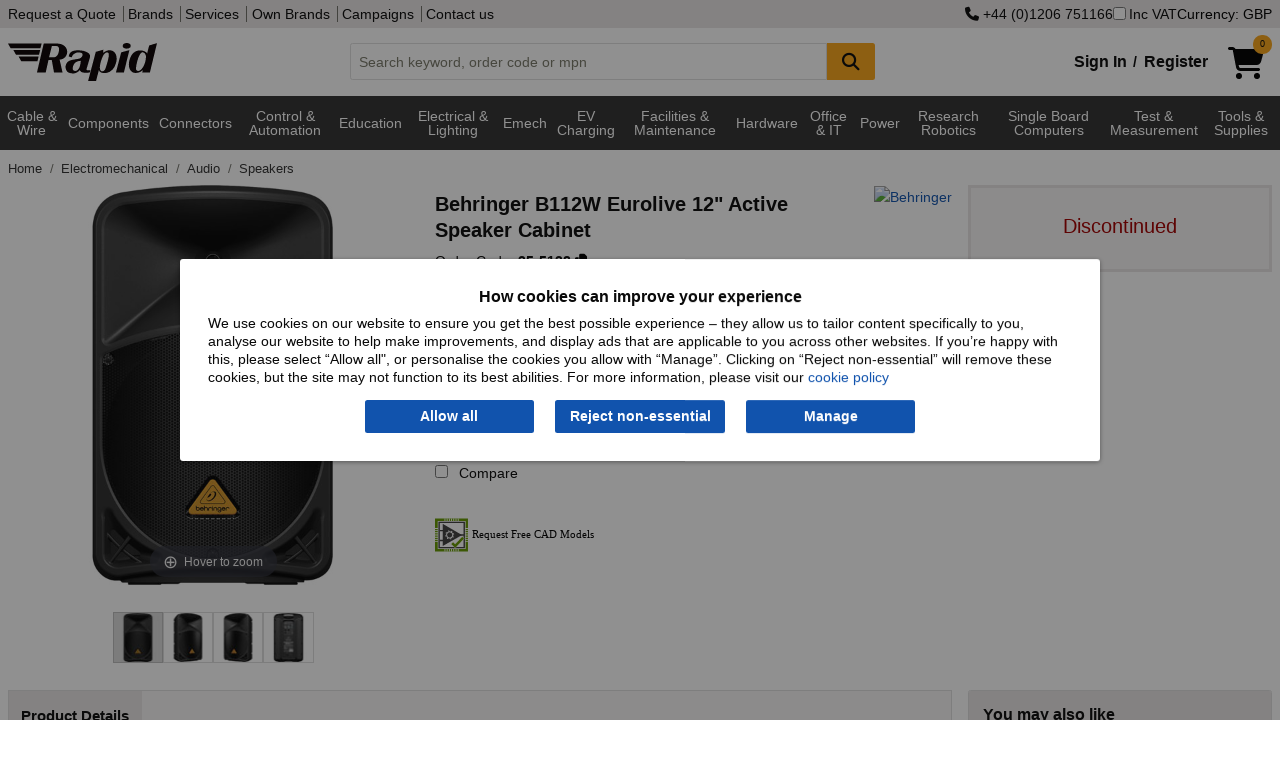

--- FILE ---
content_type: text/html; charset=utf-8
request_url: https://www.rapidonline.com/behringer-b112w-eurolive-12-active-speaker-cabinet-35-5138
body_size: 23948
content:


<!DOCTYPE html>
<html class="no-js" lang="en">
<head>
    <meta charset="utf-8" />
    <meta http-equiv="x-ua-compatible" content="ie=edge">
    <meta name="viewport" content="width=device-width, initial-scale=1, maximum-scale=1">
    
    <title>Behringer B112W Eurolive 12" Active Speaker Cabinet | Rapid Electronics</title>


    <link rel="preconnect" href="https://static.rapidonline.com" />
    <link rel="preconnect" href="https://kit.fontawesome.com" />
    <link rel="preconnect" href="https://ka-p.fontawesome.com" />
    <link rel="preconnect" href="https://widget.trustpilot.com" />

    <link rel="icon" type="image/x-icon" href="//static.rapidonline.com/favicon.ico" />
    <link rel="stylesheet" href="//static.rapidonline.com/dists/dist-12.1.2013/css/combined/foundation.min.css" />
    <link rel="stylesheet" href="//static.rapidonline.com/dists/dist-12.1.2013/css/combined/rapid.min.css" />

    <link rel="preconnect" href="https://fonts.googleapis.com">
    <link rel="preconnect" href="https://fonts.gstatic.com" crossorigin>
    <link rel="preload" href="https://fonts.googleapis.com/css2?family=Roboto:ital,wght@0,100..900;1,100..900&display=swap" as="font">

    <link rel="stylesheet" href="//static.rapidonline.com/dists/dist-12.1.2013/fontawesome/css/fontawesome.min.css" />
    <link rel="stylesheet" href="//static.rapidonline.com/dists/dist-12.1.2013/fontawesome/css/brands.min.css" />
    <link rel="stylesheet" href="//static.rapidonline.com/dists/dist-12.1.2013/fontawesome/css/regular.min.css" />
    <link rel="stylesheet" href="//static.rapidonline.com/dists/dist-12.1.2013/fontawesome/css/solid.min.css" />


    <link rel="preload" href="https://static.rapidonline.com/css/sprites/4.7.1.1/sprite.sprite.png" as="image">
    <link rel="preload" href="https://static.rapidonline.com/img/cart-shopping-solid.svg" as="image">
    <link rel="preload" href="https://static.rapidonline.com/img/logos/rapid-website-black.svg" as="image">

    <script>
        document.addEventListener('DOMContentLoaded', function () {
            var script = document.createElement('script');
            script.src = "https://kit.fontawesome.com/aac9d1714c.js";
            script.defer = true;
            script.crossOrigin = "anonymous";
            document.head.appendChild(script);
        });
    </script>

    <link rel="preload" href="//static.rapidonline.com/dists/dist-12.1.2013/js/uncombined/foundation/6.9.0/foundation.min.js" as="script">
    <link rel="preload" href="//static.rapidonline.com/dists/dist-12.1.2013/js/combined/layout.min.js" as="script">



        <link rel="preload" href="//static.rapidonline.com/dists/dist-12.1.2013/js/uncombined/vue/vue.global.min.js" as="script">


    

    <style type="text/css">
        img.mainImage {
        width: 400px !important;
        min-height: 400px !important;
        max-height: unset !important;
        max-width: 100% !important;
        object-fit: contain;
        }

        #mainImage, #ProductImage, #mainImageSmaller, #mainImageContainer, .mainImgContainer, .orbitvu-container, #orbit0 {
        width: 400px !important;
        min-height: 400px !important;
        max-height: unset !important;
        max-width: 100% !important;
        object-fit: contain;
        }

        .orbitvu-viewer-object-canvas, .ovvvport {
        max-height: unset !important;
        max-width: 100% !important;
        object-fit: contain;
        }

        .collapse-btn {
            margin-top: 9px;
            margin-right: 9px;
            margin-bottom: 0;
        }
    </style>


    <link rel="stylesheet" href="//static.rapidonline.com/dists/dist-12.1.2013/css/uncombined/product.css" />
    <link fetchpriority="high" rel="preload" as="image" href="https://static.rapidonline.com/catalogueimages/product/35/51/s35-5138p01ws.jpg" />
    <link fetchpriority="high" rel="preload" as="image" href="https://static.rapidonline.com/catalogueimages/product/35/51/s35-5138p01wl.jpg" />




        <link rel="canonical" href="https://www.rapidonline.com/behringer-b112w-eurolive-12-active-speaker-cabinet-35-5138" />
        <meta name="description" content="Behringer - B112W - Behringer B112W Eurolive 12&quot; Active Speaker Cabinet" />
    <meta name="format-detection" content="telephone=no">
    <script type="text/javascript" src="//static.rapidonline.com/dists/dist-12.1.2013/js/combined/live-person.min.js" defer></script>
    <script type="text/javascript" src="//static.rapidonline.com/dists/dist-12.1.2013/js/uncombined/header/02 jquery.min.js"></script>
    <script type="text/javascript" src="//static.rapidonline.com/dists/dist-12.1.2013/js/combined/header.min.js"></script>

    <script>
        function getExpiresMaxAge(days) {
            var d = new Date();
            d.setTime(d.getTime() + (days * 24 * 60 * 60 * 1000));
            var expiresMaxAge = "expires=" + d.toUTCString() + ";max-age=" + (days * 24 * 60 * 60) + ";";
            return expiresMaxAge;
        }
    </script>


    <script type="text/javascript">
        var _page = { CurrencyCode: 'GBP', _ra: {}, show: { greyOverlay: false, suggestions: false }, IsMobile: false, Loading: false };
    </script>

        <script type="text/javascript" src="//static.rapidonline.com/dists/dist-12.1.2013/js/combined/product.min.js"></script>

    
    <script>
        window.dataLayer = window.dataLayer || [];

        window.dataLayer.push({
            'event': 'productDetail',
            'product': {
                'name': 'Behringer B112W Eurolive 12&quot; Active Speaker Cabinet',
                'id': '35-5138',
                'price': '176.12',
                'brand': 'Behringer',
                'category': 'Speakers'
            },
            'currencyCode': 'GBP'
        });
    </script>



    <style>
        .site-wide-message {
            margin-bottom: 1px;
            color: white;
            padding: 10px;
            font-weight: bold;
            -webkit-box-shadow: rgba(0,0,0,0.4) 0px 1px 5px;
            box-shadow: rgba(0,0,0,0.4) 0px 1px 5px;
            text-align: center;
            font-size: 16px;
            background-color: #0198CF;
        }

            .site-wide-message.green {
                background-color: #2F9F46;
            }

            .site-wide-message.blue {
                background-color: #0198CF;
            }

            .site-wide-message.red {
                background-color: indianred;
            }

            .site-wide-message.salmon {
                background-color: salmon;
            }

            .site-wide-message a {
                color: white;
                text-decoration: underline;
            }

        .site-msg-btn {
            margin: 0;
            padding: .3em .5em;
            font-weight: normal;
            background-color: #e8e5e5;
            color: #303030;
            float: right;
        }

            .site-msg-btn:hover {
                background-color: #303030;
                color: white;
            }

        .basic-nav-dropbtn.selected {
            color: white !important;
            background-color: #303030 !important;
            cursor: default !important;
        }

        .user-menu {
            font-size: 12px;
            height: 20px;
            margin: 0;
            padding: 0;
            padding-left: 4px
        }
    </style>


</head>

 

<body style="">
    <script>
        // documentMode is an IE only property
        if (document.documentMode)
            window.location.href = "/browser-not-supported";

    </script>

    <!-- AWIN MasterTag -->
    <script type="text/javascript" src="https://www.dwin1.com/1799.js" defer></script>


    <!-- Google Tag Manager - sets a Performance cookie -->
    <script defer>
        document.addEventListener('DOMContentLoaded', function () {
            (function (w, d, s, l, i) {
                w[l] = w[l] || []; w[l].push({ 'gtm.start': new Date().getTime(), event: 'gtm.js' });
                var f = d.getElementsByTagName(s)[0],
                    j = d.createElement(s), dl = l != 'dataLayer' ? '&l=' + l : ''; j.async = true;
                j.src = 'https://www.googletagmanager.com/gtm.js?id=' + i + dl; f.parentNode.insertBefore(j, f);
            })(window, document, 'script', 'dataLayer', 'GTM-MX9GJS');
        });
    </script>
    <!-- End Google Tag Manager -->

    <noscript>
        <div class="no-javascript">Javascript is currently disabled in your browser, please <a href="https://www.whatismybrowser.com/guides/how-to-enable-javascript/" target="_blank">turn it on</a> to avoid loss of functionality.</div>
    </noscript>


        <script>
            $(document).ready( function (){
                Settings.Cookie.ShowOptions();
                if(window.location.href.includes('/privacy#cookies')) {
                    Settings.Cookie.HideOptions();
                }
            })
        </script>
        <div class="cookie-policy-wrap">
            <div id="cookieConsent" class="cookie-policy">
    <h2>How cookies can improve your experience</h2>
    <p>We use cookies on our website to ensure you get the best possible experience – they allow us to tailor content specifically to you, analyse our website to help make improvements, and display ads that are applicable to you across other websites. If you’re happy with this, please select “Allow all", or personalise the cookies you allow with “Manage”. Clicking on “Reject non-essential” will remove these cookies, but the site may not function to its best abilities. For more information, please visit our <a href="/privacy#cookies">cookie policy</a></p>
    <div class="cookie-policy--btns">
        <button type="button" id="st-cookie-accept" class="button" data-cookie-string=".AspNet.Consent=yes; expires=Mon, 18 Jan 2027 05:17:09 GMT; path=/; secure; samesite=none" onclick="recordOption('Allow all')">Allow all</button>
        <button type="button" id="st-cookie-accept-essential" class="button" data-cookie-string=".AspNet.Consent=yes; expires=Mon, 18 Jan 2027 05:17:09 GMT; path=/; secure; samesite=none" onclick="recordOption('Reject non-essential')">Reject non-essential</button>
        <button type="button" id="st-cookie-accept-settings" class="button" data-cookie-string=".AspNet.Consent=yes; expires=Mon, 18 Jan 2027 05:17:09 GMT; path=/; secure; samesite=none" onclick="recordOption('Manage')">Manage</button>
    </div>
</div>

<script>
    function recordOption(option) {
        fetch('/api/cookie-consent', {
            method: 'POST',
            headers: {
                'Content-Type': 'application/json'
            },
            body: JSON.stringify({ selectedOption: option })
        })
        .then(response => {
            if (!response.ok) {
                throw new Error(`Error status: ${response.status}`);
            }
            return response.json();
        })
        .catch(err => console.error('Error recording option:', err));
    }
</script>
        
<script>
    (function () {
        document.querySelector("#cookieConsent button[data-cookie-string]").addEventListener("click", function (el) {
            document.cookie = el.target.dataset.cookieString;

            document.cookie = "_ra_func=true;" + getExpiresMaxAge(365) + "path=/;SameSite=None;Secure;";
            document.cookie = "_ra_perf=true;" + getExpiresMaxAge(365) + "path=/;SameSite=None;Secure;";
            document.cookie = "_ra_adv=true;" + getExpiresMaxAge(365) + "path=/;SameSite=None;Secure;";

            document.querySelector("#cookieConsent").classList.add("hidden");
            Settings.Cookie.HideOptions();
            location.reload();
        }, false);

        document.querySelector("#cookieConsent #st-cookie-accept-essential").addEventListener("click", function (el) {
            document.cookie = el.target.dataset.cookieString;

            document.cookie = "_ra_func=true;" + getExpiresMaxAge(365) + "path=/;SameSite=None;Secure;";
            document.cookie = "_ra_perf=false;" + getExpiresMaxAge(365) + "path=/;SameSite=None;Secure;";
            document.cookie = "_ra_adv=false;" + getExpiresMaxAge(365) + "path=/;SameSite=None;Secure;";

            document.querySelector("#cookieConsent").classList.add("hidden");
            Settings.Cookie.HideOptions();
            location.reload();
        }, false);

        document.querySelector("#cookieConsent #st-cookie-accept-settings").addEventListener("click", function (el) {
            document.cookie = el.target.dataset.cookieString;

            document.querySelector("#cookieConsent").classList.add("hidden");
            Settings.Cookie.HideOptions();
            location.href = "/cookie-settings?cs=true?ReturnUrl=%2fbehringer-b112w-eurolive-12-active-speaker-cabinet-35-5138";
        }, false);
    })();
</script>
        </div>
    <div class="reveal" id="modal" aria-labelledby="PopupTitle" data-reveal>
        
        <h2 id="PopupTitle" class="popupTitle"></h2>
        <div id="popContent"></div>
        <button class="close-button" data-close aria-label="Close Accessible Modal" type="button" id="PopupClose">
            <span id="PopupCloseText" aria-hidden="true"></span>
        </button>
    </div>



    <div style="min-height: 100vh; display: flex; flex-direction: column;">
        <header id="top-of-page" class="headerWrapper">
            <div id="app_Header" class="Wrapper">
                <div class="topHeaderContent show-for-large hide-for-print">
                    <div class="row column">
                        <div class="flex-wrap">
                            <div>
                                <nav>
                                    <a href="/quotation">Request a Quote</a>


                                    <a href="/brands">Brands</a>
                                    <a href="/services">Services</a>
                                    <a href="/campaign/our-own-brands">Own Brands</a>
                                    <a href="/campaigns">Campaigns</a>
                                    <a href="/contact">Contact us</a>
                                </nav>
                            </div>
                            <div class="site-controls">
                                    <a href="tel:&#x2B;4401206751166" rel="nofollow"><i class="fa fa-phone"></i>&nbsp;&#x2B;44 (0)1206 751166</a>
                                <label id="options-vat"><input name="headerIncVatCheckbox" type="checkbox" v-model="_page.IncVat" @change="vatChange" />Inc VAT</label>
                                    <button type="button" id="options-currency" onclick="_page.Settings.Currency.ShowOptions();">Currency: GBP</button>
                            </div>
                        </div>
                    </div>
                </div>
                <div class="mainHeaderContent hide-for-print">
                    <div class="row column">
    <div class="header">
        <a href="/" title="homepage">
            <img class="logo" src="//static.rapidonline.com/img/logos/rapid-website-black.svg" alt="Rapid Electronics" height="38" width="149" />
        </a>
        <div class="search-wrap tempFix">
            <div class="input-group">
                <input class="input-group-field searchInput"
                       id="searchInput"
                       type="text"
                       @blur="this.suggestBlur()"
                       @keydown="this.suggestNavigateResults($event.keyCode);"
                       @keyup="this.suggestCheck($event, _page.SiteType);this.suggestShowRecentSearches($event.target.value);if($event.key === 'Enter'){ this.suggestAddRecentSearch($event.target.value); };"
                       @focus="this.suggestCheck($event, _page.SiteType);this.suggestShowRecentSearches($event.target.value);"
                       placeholder="Search keyword, order code or mpn"
                       autocomplete="off"
                       maxlength="160" 
                       v-model="searchInput"
                       />
                <div class="input-group-button">
                    <button class="button accent" @click="this.suggestSearch(searchInput);this.suggestAddRecentSearch(searchInput);" type="submit" style="min-width:48px;" aria-label="Search Button">
                        <i class="fa fa-search fa-lg"></i>
                    </button>
                </div>
            </div>
            <div id="suggestLayer" v-cloak>
                <div class="suggestLayerBlock clearfix" v-if="this._page.ShowSuggestions">
                    <div class="suggestLayerBlockText" id="rapidSearchSuggestions">
                        <h3 v-if="this._page.RecentSearches.length > 0 && this._page.ShowRecentSearches === true">Recent Searches</h3>
                        <template v-if="this._page.RecentSearches.length > 0 && this._page.ShowRecentSearches === true">
                            <ul class="no-bullet suggest-item-wrap">
                                <template v-for="(query, index) in this._page.RecentSearches">
                                    <li class="suggest-item recent-search" @click="this.suggestClick('query', query)" v-bind:class="{ highlight: this._page.SuggestFocus == index }" tabindex="0">
                                        <span class="suggestTextQuery">
                                            {{query}}
                                            <button class="float-right" @click.stop="this.suggestRemoveRecentSearch(index)"><b>&times;</b></button>
                                        </span>
                                    </li>
                                </template>
                            </ul>
                        </template>
                        <h3 v-if="(this._page.suggestions.Queries.length > 0 || this._page.suggestions.Scopes.length > 0) && this._page.ShowRecentSearches === false" v-bind:class="{ 'header-border': this._page.RecentSearches.length > 0 && this._page.ShowRecentSearches === true }">Suggested Queries</h3>
                        <template v-if="this._page.suggestions.Queries.length > 0 && this._page.ShowRecentSearches === false">
                            <ul class="no-bullet" v-bind:class="{ 'suggest-item-wrap': this._page.suggestions.Scopes.length <= 0 }">
                                <template v-for="(query, index) in this._page.suggestions.Queries">
                                    <li class="suggest-item" v-bind:class="{ highlight: this._page.SuggestFocus == index }" @click="this.suggestClick('query', query);this.suggestAddRecentSearch(query);" tabindex="0"><span class="suggestTextQuery">{{query}}</span></li>
                                </template>
                            </ul>
                        </template>
                        <template v-if="this._page.suggestions.Scopes.length > 0 && this._page.ShowRecentSearches === false">
                            <ul class="suggest-item-wrap no-bullet">
                                <template v-for="(scope, index) in this._page.suggestions.Scopes">
                                    <li class="suggest-item" v-bind:class="{ highlight: this._page.SuggestFocus == this._page.suggestions.Queries.length + index }" @click="this.suggestClick('query', this._page.suggestions.ScopedQuery, 'tier', scope);this.suggestAddRecentSearch(this._page.suggestions.ScopedQuery);" tabindex="0"><span class="suggestTextQuery"><strong>{{this._page.suggestions.ScopedQuery}}</strong> in <em>{{scope}}</em></span></li>
                                </template>
                            </ul>
                        </template>

                        <template v-if="this._page.suggestions.Brands.length > 0 && this._page.ShowRecentSearches === false">
                            <h3 v-bind:class="{ 'header-border': this._page.suggestions.Queries.length > 0 || this._page.suggestions.Scopes.length > 0 }">Brands</h3>
                            <ul class="suggest-item-wrap no-bullet">
                                <template v-for="(brand, index) in this._page.suggestions.Brands">
                                    <li class="suggest-item" v-bind:class="{ highlight: this._page.SuggestFocus == this._page.suggestions.Scopes.length + this._page.suggestions.Queries.length + index }" @click="this.suggestClick('brand', brand.contentUrl);this.suggestAddRecentSearch(brand.contentName);" tabindex="0"><span class="suggestTextQuery">{{brand.contentName}}</span></li>
                                </template>
                            </ul>
                        </template>

                        <template v-if="this._page.suggestions.Tiers.length > 0 && this._page.ShowRecentSearches === false">
                            <h3 v-bind:class="{ 'header-border': this._page.suggestions.Queries.length > 0 || this._page.suggestions.Scopes.length > 0 || this._page.suggestions.Brands.length > 0 }">Categories</h3>
                            <ul class="suggest-item-wrap no-bullet">
                                <template v-for="(tier, index) in this._page.suggestions.Tiers">
                                    <li class="suggest-item" v-bind:class="{ highlight: this._page.SuggestFocus == this._page.suggestions.Scopes.length + this._page.suggestions.Queries.length + this._page.suggestions.Brands.length + index }" @click="this.suggestClick('tier', tier.contentName);this.suggestAddRecentSearch(tier.contentName);" @keydown.enter="this.suggestOnEnter(query)" tabindex="0"><span class="suggestTextQuery">{{tier.contentName}}</span></li>
                                </template>
                            </ul>
                        </template>

                        <template v-if="this._page.suggestions.Pages.length > 0 && this._page.ShowRecentSearches === false">
                            <h3 v-bind:class="{ 'header-border': this._page.suggestions.Queries.length > 0 || this._page.suggestions.Scopes.length > 0 || this._page.suggestions.Brands.length > 0 || this._page.suggestions.Tiers.length > 0 }">Other Suggestions</h3>
                            <ul class="suggest-item-wrap no-bullet">
                                <template v-for="(page, index) in this._page.suggestions.Pages">
                                    <li class="suggest-item" v-bind:class="{ highlight: this._page.SuggestFocus == this._page.suggestions.Scopes.length + this._page.suggestions.Queries.length + this._page.suggestions.Brands.length + this._page.suggestions.Pages.length + index }" @click="this.suggestClick('page', page.contentUrl)" tabindex="0"><span class="suggestTextQuery">{{page.contentName}}</span></li>
                                </template>
                            </ul>
                        </template>
                    </div>
                </div>
            </div>
        </div>
        <div class="basket-login-wrap">
            <div id="_HeaderLoginWidget">
                
    <div class="myAccountLink signinLink show-for-medium"><a href="/signin">Sign In</a><b>/</b><a href="/signin/register">Register</a></div>
    <ul class="dropdown menu show-for-small-only myAccountMenu" data-dropdown-menu>
        <li class="hiddenMenu">
            <img class="myaccount-icon" src="//static.rapidonline.com/img/account-register-circle.svg" alt="Login" width="32" height="32" />
            <ul class="menu text-center">
                <li><a href="/signin"><b>Sign in</b></a></li>
                <li>
                    <hr style="margin-top: 0px; margin-bottom: 0px;" />
                </li>
                <li><a href="/signin/register"><b>Register</b></a></li>
            </ul>
        </li>
    </ul>

            </div>
            <a href="/checkout/basket" style="min-width:58px;">
                <div id="_HeaderBasketWidget"><div>
    <div class="shoppingCartIcon">
        <img src="//static.rapidonline.com/img/cart-shopping-solid.svg" width="36" height="32" alt="Basket" />
        <span v-cloak class="badge accent" v-if="SessionBasket" style="line-height: 1.6;">{{SessionBasket.ItemCount }}</span>
    </div>    
</div>
<div class="basketHeaderTotal show-for-large" v-cloak v-if="SessionBasket?.GoodsTotalText">
    <span v-if="(SessionBasket?.ItemCount || 0) > 0 && SessionBasket?.GoodsTotalText">
        <b>{{_page.CurrencyCode == 'EUR' ? '€' : _page.CurrencyCode == 'USD' ? '$' : '£'}}{{ _page.IncVat ? SessionBasket.GoodsTotalIncVat : SessionBasket.GoodsTotalText }}</b>
     </span>
      
</div></div>
            </a>

            <div id="newBasketProd" class="pop-box-hold" v-cloak v-if="_page.AddedItem" style="width: 295px;">
                <template v-if="_page.AddedItem && _page.AddedItem.Status && _page.AddedItem.Status.length > 0">
                    <div class="red-text" v-html="_page.AddedItem.Status"></div>
                </template>

                <template v-if="_page.AddedItem && _page.AddedItem.Status2 && _page.AddedItem.Status2.length > 0">
                    <div class="red-text" v-html="_page.AddedItem.Status2"></div>
                </template>

                <template v-if="_page.AddedItem.Product != null && _page.AddedItem.Product.ProductCode.length > 0">
                    <h2>Item added to basket:</h2>
                    <div id="prodDesc">
                        {{_page.AddedItem.Product.Description}}
                        <br />
                    </div>
                    <div class="cart-detail">
                        <img id="imgProduct" style="float:left" width="85" :src="_page.AddedItem.Product.ImageUrl" alt="" />
                        <span id="prodQty">Basket Qty: {{_page.AddedItem.Qty}}</span><br />
                        <span id="prodPrice" class="cart-price">{{  _page.IncVat ?  _page.AddedItem.TotalPriceTextIncVat :  _page.AddedItem.TotalPriceText }}</span>
                    </div>
                    <br />
                    <hr />
                    <div style="float: right;">
                        <a class="rapid-button theme-three color-white button green" href="/checkout/basket">Checkout</a>
                    </div>

                    <div style="float: left;">
                        <a class="button accent" style="color: #fff !important;" onclick="closePopUp()">Continue Shopping</a>
                    </div>
                </template>
            </div>
        </div>
    </div>
</div>
                </div>
            </div>

            <div class="mainNav hide-for-print" style="min-height: 2.5em;">
                <script>
                    function loadMegaMenuContent() {

                        let navContent = document.getElementById('nav-tier-1-content');
                        let megaNavbar = document.getElementById('mega-navbar');

                        if (navContent == null && !window.matchMedia('only screen and (max-width: 1023px)').matches) {

                            let menuUrl = '/api/menu';
                            if ('ontouchstart' in window || navigator.maxTouchPoints) {
                                menuUrl = '/api/menu-touch';
                            }

                            fetch(menuUrl, { cache: 'default' })
                                .then(response => {
                                    if (!response.ok) {
                                        throw new Error('Network response was not ok');
                                    }
                                    return response.text();
                                })
                                .then(data => {
                                    megaNavbar.innerHTML = data;
                                    _menu.InitiateHover();
                                })
                                .catch(error => console.error('Error fetching GreyBar:', error));
                        }
                    };

                    document.addEventListener('DOMContentLoaded', function () {
                        loadMegaMenuContent();
                    });
                </script>

                 <div id="menuVue" class="Wrapper">
    <div class="row column">
        <nav class="TierMenu-wrapper top-bar" v-bind:class="{ 'expanded' : show.hamburgerMenu && show.navMenu}">
            <div class="title-bar" data-hide-for="large" style="height:2.5em">
                <button @click="hamburgerToggle" class="menu-icon" type="button" aria-label="Show Menu Button"></button>
            </div>
            <div id="app_navMenu" class="top-bar-split" v-bind:class="{ 'displayBlock' : show.hamburgerMenu }">
                <ul class="menu left">
                    <!--Categories Menu Button-->
                    <li class="relative" v-bind:class="{ 'show-drilldown' : show.navMenu }">
                        <ul id="verticalNavMenu" class="TierMenu vertical menu drilldown" v-bind:class="{ 'dropdown-is-active' : show.navMenu }" 
                            data-drilldown data-auto-height="true" data-animate-height="true">
                            <template v-for="t1H in Object.keys(navTiers)">
                                <!--Tier 1 level-->
                                <template v-for="t1 in navTiers[t1H]">
                                    <li>
                                        <a>{{t1.TierName}}</a>
                                        <ul class="vertical menu" v-if="t1.Tiers">
                                            <template v-for="t2s in t1.Tiers">
                                                <template v-for="t2H in Object.keys(t2s)">
    
                                                    <li v-if="t2H" v-cloak>
                                                        <label>{{t2H}}</label>
                                                    </li>
    
                                                    <template v-for="t2 in t2s[t2H]">
                                                        <li>
                                                            <a @click="click(t2.TierName)" v-bind:class="{ tierHeader: t2.Tiers.length > 0 }">{{t2.TierName}} 
                                                                <i class="tierDocCount">({{t2.NumProd}})</i></a>
                                                        </li>
                                                        <template v-for="t3 in t2.Tiers">
                                                            <li>
                                                                <a @click="click(t3.TierName)" class="tierThreeMargin">{{t3.TierName}} <i class="tierDocCount">({{t3.NumProd}})</i></a>
                                                            </li>
                                                        </template>
                                                    </template>
                                                </template>
                                            </template>
                                        </ul>
                                    </li>
                                </template>
                            </template>
                        </ul>
                    </li>
                    <hr>
                        <li><a href="/brands" class="nav-item-ind">Brands</a></li>
                </ul>
                <ul class="menu right">
                        <li><a href="/newproducts" class="nav-item-ind">New Products</a></li>
                        <li><a href="/specialoffers" class="nav-item-ind">Special Offers</a></li>
                        <li><a href="/services" class="nav-item-ind">Services</a></li>
                        <li><a href="/contact" class="nav-item-ind">Contact</a></li>
                </ul>
            </div>
        </nav>
    </div>
</div>
 
    
<div class="navBackground" >
    <nav class="nav row" >
        <div id="greyBarContainer">
            <div class="mega-navbar" id="mega-navbar" style="min-height:3.9em;">
                    <div class="nav-tier-1" id="nav-tier-1-cable-wire-cable-assemblies">

                            <div class="l1">
                                <a class="nav-dropbtn nav-dropbtn-link link megaMenuButton megaMenuLink megaMenuT1"
                                   href=/cable-wire-cable-assemblies
                                   value=/cable-wire-cable-assemblies
                                   id="nav-dropbtn-cable-wire-cable-assemblies">Cable &amp; Wire 
                                </a>
                            </div>
                    </div>
                    <div class="nav-tier-1" id="nav-tier-1-components">

                            <div class="l1">
                                <a class="nav-dropbtn nav-dropbtn-link link megaMenuButton megaMenuLink megaMenuT1"
                                   href=/components
                                   value=/components
                                   id="nav-dropbtn-components">Components
                                </a>
                            </div>
                    </div>
                    <div class="nav-tier-1" id="nav-tier-1-connectors">

                            <div class="l1">
                                <a class="nav-dropbtn nav-dropbtn-link link megaMenuButton megaMenuLink megaMenuT1"
                                   href=/connectors
                                   value=/connectors
                                   id="nav-dropbtn-connectors">Connectors
                                </a>
                            </div>
                    </div>
                    <div class="nav-tier-1" id="nav-tier-1-control-automation">

                            <div class="l1">
                                <a class="nav-dropbtn nav-dropbtn-link link megaMenuButton megaMenuLink megaMenuT1"
                                   href=/control-automation
                                   value=/control-automation
                                   id="nav-dropbtn-control-automation">Control &amp; Automation
                                </a>
                            </div>
                    </div>
                    <div class="nav-tier-1" id="nav-tier-1-education-steam-kits-essentials">

                            <div class="l1">
                                <a class="nav-dropbtn nav-dropbtn-link link megaMenuButton megaMenuLink megaMenuT1"
                                   href=/education-steam-kits-essentials
                                   value=/education-steam-kits-essentials
                                   id="nav-dropbtn-education-steam-kits-essentials">Education
                                </a>
                            </div>
                    </div>
                    <div class="nav-tier-1" id="nav-tier-1-electrical-lighting">

                            <div class="l1">
                                <a class="nav-dropbtn nav-dropbtn-link link megaMenuButton megaMenuLink megaMenuT1"
                                   href=/electrical-lighting
                                   value=/electrical-lighting
                                   id="nav-dropbtn-electrical-lighting">Electrical &amp; Lighting
                                </a>
                            </div>
                    </div>
                    <div class="nav-tier-1" id="nav-tier-1-electromechanical">

                            <div class="l1">
                                <a class="nav-dropbtn nav-dropbtn-link link megaMenuButton megaMenuLink megaMenuT1"
                                   href=/electromechanical
                                   value=/electromechanical
                                   id="nav-dropbtn-electromechanical">Emech
                                </a>
                            </div>
                    </div>
                    <div class="nav-tier-1" id="nav-tier-1-electric-vehicle-charging">

                            <div class="l1">
                                <a class="nav-dropbtn nav-dropbtn-link link megaMenuButton megaMenuLink megaMenuT1"
                                   href=/electric-vehicle-charging
                                   value=/electric-vehicle-charging
                                   id="nav-dropbtn-electric-vehicle-charging">EV Charging
                                </a>
                            </div>
                    </div>
                    <div class="nav-tier-1" id="nav-tier-1-facilities-cleaning-maintenance">

                            <div class="l1">
                                <a class="nav-dropbtn nav-dropbtn-link link megaMenuButton megaMenuLink megaMenuT1"
                                   href=/facilities-cleaning-maintenance
                                   value=/facilities-cleaning-maintenance
                                   id="nav-dropbtn-facilities-cleaning-maintenance">Facilities &amp; Maintenance
                                </a>
                            </div>
                    </div>
                    <div class="nav-tier-1" id="nav-tier-1-hardware-fasteners-accessories">

                            <div class="l1">
                                <a class="nav-dropbtn nav-dropbtn-link link megaMenuButton megaMenuLink megaMenuT1"
                                   href=/hardware-fasteners-accessories
                                   value=/hardware-fasteners-accessories
                                   id="nav-dropbtn-hardware-fasteners-accessories">Hardware
                                </a>
                            </div>
                    </div>
                    <div class="nav-tier-1" id="nav-tier-1-office-it">

                            <div class="l1">
                                <a class="nav-dropbtn nav-dropbtn-link link megaMenuButton megaMenuLink megaMenuT1"
                                   href=/office-it
                                   value=/office-it
                                   id="nav-dropbtn-office-it">Office &amp; IT
                                </a>
                            </div>
                    </div>
                    <div class="nav-tier-1" id="nav-tier-1-power">

                            <div class="l1">
                                <a class="nav-dropbtn nav-dropbtn-link link megaMenuButton megaMenuLink megaMenuT1"
                                   href=/power
                                   value=/power
                                   id="nav-dropbtn-power">Power
                                </a>
                            </div>
                    </div>
                    <div class="nav-tier-1" id="nav-tier-1-research-robotics">

                            <div class="l1">
                                <a class="nav-dropbtn nav-dropbtn-link link megaMenuButton megaMenuLink megaMenuT1"
                                   href=/research-robotics
                                   value=/research-robotics
                                   id="nav-dropbtn-research-robotics">Research Robotics
                                </a>
                            </div>
                    </div>
                    <div class="nav-tier-1" id="nav-tier-1-single-board-computers">

                            <div class="l1">
                                <a class="nav-dropbtn nav-dropbtn-link link megaMenuButton megaMenuLink megaMenuT1"
                                   href=/single-board-computers
                                   value=/single-board-computers
                                   id="nav-dropbtn-single-board-computers">Single Board Computers
                                </a>
                            </div>
                    </div>
                    <div class="nav-tier-1" id="nav-tier-1-test-measurement">

                            <div class="l1">
                                <a class="nav-dropbtn nav-dropbtn-link link megaMenuButton megaMenuLink megaMenuT1"
                                   href=/test-measurement
                                   value=/test-measurement
                                   id="nav-dropbtn-test-measurement">Test &amp; Measurement
                                </a>
                            </div>
                    </div>
                    <div class="nav-tier-1" id="nav-tier-1-tools-supplies">

                            <div class="l1">
                                <a class="nav-dropbtn nav-dropbtn-link link megaMenuButton megaMenuLink megaMenuT1"
                                   href=/tools-supplies
                                   value=/tools-supplies
                                   id="nav-dropbtn-tools-supplies">Tools &amp; Supplies
                                </a>
                            </div>
                    </div>
            </div>
        </div>
        
        <div id="nav-overlay" class="nav-overlay"></div>
    </nav>
</div>

            </div>
        </header>


        <div id="app_Content" class="Wrapper" style="flex: 1;">

            

            <div class="middleContent">
                <div id="ErrorDisplay" class="ErrorDisplay"></div>
                 
<input name="__RequestVerificationToken" type="hidden" value="CfDJ8IAvExQjoXNFuGlpY7xOM3Q0nOa7Lf7_kpHekMldbtzqw84e75wVblnd-JgYQd8fqH6pTK5CkwUGDMJ3acnRtKQGl4bZg_Et4p0_yBXJ6P_N_gwOe2lenQB_5feqtk2AL-t8N6xRGNgxH7_tb9vdQ8o" />
<div class="column row">
    <nav aria-label="You are here:" role="navigation">
        <ul class="breadcrumbs" onmousedown="Breadcrumb.MouseDown(this, event);" onmouseleave="Breadcrumb.MouseLeave(this, event);" onmouseup="Breadcrumb.MouseUp(this, event);" onmousemove="Breadcrumb.MouseMove(this, event);">
            <li class="breadcrumbStage">
                <a href="/" aria-label="Rapid Electronics Homepage">
                    Home
                </a>
            </li>
                        <li class="breadcrumbStage">
                            <a href="/electromechanical">
                                Electromechanical
                            </a>
                        </li>
                        <li class="breadcrumbStage">
                            <a href="/audio">
                                Audio
                            </a>
                        </li>
                        <li class="lastBreadcrumb">
                            <a href="/speakers">
                                Speakers
                            </a>
                        </li>                                        
        </ul>
    </nav>
</div>

<script type="application/ld+json">
    {
        "@context": "https://schema.org",
        "@type": "BreadcrumbList",
        "itemListElement": [{
        "@type": "ListItem",
        "position": 1,
        "name": "Home",
        "item": "https://www.rapidonline.com"
        }
,{"@type": "ListItem","position": 2, "name": "Electromechanical","item": "https://www.rapidonline.com/electromechanical"},{"@type": "ListItem","position": 3, "name": "Audio","item": "https://www.rapidonline.com/audio"},{"@type": "ListItem","position": 4, "name": "Speakers","item": "https://www.rapidonline.com/speakers"}        ]
    }
</script>


<div id="productDiv" class="row skuTop">
    <div class="medium-5 large-4 columns">
        

<div class="mainImgContainer" style="min-height:250px; margin: auto;">
                <div id="staticImageDiv" style="display:block">

                    <div id="mainImageSmaller" style="display:block; overflow: hidden; width: 400px; height: 400px; margin: 0 auto;">
                        <picture>
                            <img src="//static.rapidonline.com/catalogueimages/product/35/51/s35-5138p01ws.jpg"
                                 style="width:100.0%; max-width:100.0%; height: auto;"
                                 alt="Behringer B112W Eurolive 12 Active Speaker Cabinet" />
                        </picture>
                    </div>

                        <a id="ProductImage"
                           class="MagicZoom"
                           data-options="cssClass: dark-bg; lazyZoom: true;"
                           href="//static.rapidonline.com/catalogueimages/product/35/51/s35-5138p01wl.jpg"
                           data-image="//static.rapidonline.com/catalogueimages/product/35/51/s35-5138p01wl.jpg"
                           title="Behringer B112W Eurolive 12 Active Speaker Cabinet"
                           alt="Behringer B112W Eurolive 12 Active Speaker Cabinet"
                           style="display:none; width:400px; height:400px;">
                            <img id="mainImage" class="mainImage"
                                 data-src="//static.rapidonline.com/catalogueimages/product/35/51/s35-5138p01ws.jpg"
                                 src="//static.rapidonline.com/catalogueimages/product/35/51/s35-5138p01ws.jpg"
                                 style="width:400px; height:400px;"
                                 alt="Behringer B112W Eurolive 12 Active Speaker Cabinet"
                                 height="400" width="400" />
                        </a>
                </div>
    <div class="badgeOverlay">
        
    </div>
</div>
<br />

    <div class="MagicScroll" data-options="items: fit; step 1; lazyLoad: true" style="height:61px;">


                    <button href="//static.rapidonline.com/catalogueimages/product/35/51/s35-5138p01wl.jpg"
                            data-zoom-id="ProductImage"
                            class="scroll360"
                            data-image="//static.rapidonline.com/catalogueimages/product/35/51/s35-5138p01wl.jpg"
                            style="border:none;cursor:pointer;">
                        <img src="//static.rapidonline.com/catalogueimages/product/35/51/s35-5138p01wt.jpg" alt="Behringer B112W Eurolive 12 Active Speaker Cabinet" height="50" width="50" />
                    </button>
                    <button href="//static.rapidonline.com/catalogueimages/product/35/51/s35-5138p02wl.jpg"
                            data-zoom-id="ProductImage"
                            class="scroll360"
                            data-image="//static.rapidonline.com/catalogueimages/product/35/51/s35-5138p02wl.jpg"
                            style="border:none;cursor:pointer;">
                        <img src="//static.rapidonline.com/catalogueimages/product/35/51/s35-5138p02wt.jpg" alt="Behringer B112W Eurolive 12 Active Speaker Cabinet" height="50" width="50" />
                    </button>
                    <button href="//static.rapidonline.com/catalogueimages/product/35/51/s35-5138p03wl.jpg"
                            data-zoom-id="ProductImage"
                            class="scroll360"
                            data-image="//static.rapidonline.com/catalogueimages/product/35/51/s35-5138p03wl.jpg"
                            style="border:none;cursor:pointer;">
                        <img src="//static.rapidonline.com/catalogueimages/product/35/51/s35-5138p03wt.jpg" alt="Behringer B112W Eurolive 12 Active Speaker Cabinet" height="50" width="50" />
                    </button>
                    <button href="//static.rapidonline.com/catalogueimages/product/35/51/s35-5138p04wl.jpg"
                            data-zoom-id="ProductImage"
                            class="scroll360"
                            data-image="//static.rapidonline.com/catalogueimages/product/35/51/s35-5138p04wl.jpg"
                            style="border:none;cursor:pointer;">
                        <img src="//static.rapidonline.com/catalogueimages/product/35/51/s35-5138p04wt.jpg" alt="Behringer B112W Eurolive 12 Active Speaker Cabinet" height="50" width="50" />
                    </button>
    </div>

    </div>
    <div class="medium-7 large-5 columns">
        <div class="row">
            <div class="medium-9 columns">
                <h1 class="prodTitle c">Behringer B112W Eurolive 12&quot; Active Speaker Cabinet</h1>
            </div>
            <div class="medium-3 columns">
                <div class="show-for-medium float-right">
                            <a href="/brands/behringer" class="product-brand-link">
                                <img alt="Behringer" />
                            </a>
                </div>
            </div>
        </div>
        <div class="orderCode">
            <span>Order Code: </span>
            <h2>35-5138</h2>
            <button aria-label="Copy 35-5138 to clipboard" id="productCodeTooltip" data-tooltip data-click-open="false" data-position="right" data-alignment="center" data-tip-text="Copy" data-fade-out-duration="0" onclick="copyStringToClipboard(this, '35-5138');" onmouseout="resetCopyToClipboard(this);" style="cursor: pointer;">
                <i aria-hidden="false" aria-label="Copy 35-5138 to clipboard" class="fa fa-copy top" style="min-width:12.25px;"></i>
            </button>
        </div>
            <span class="prodKeyDetails">Brand:
                    <a href="/brands/behringer" class="product-brand-link"><strong>Behringer</strong></a>
            </span>
            <span class="prodKeyDetails">
                MPN: <strong>B112W</strong>
                <button aria-label="Copy Behringer to clipboard" onclick="copyStringToClipboard(this, 'B112W');" onmouseout="resetCopyToClipboard(this);" data-tooltip data-click-open="false" data-position="right" data-alignment="center" data-tip-text="Copy" data-fade-out-duration="0" id="mpnToolTip" style="cursor: pointer;">
                    <i aria-hidden="false" aria-label="Copy B112W to clipboard" class="fa fa-copy top" style="min-height:12.5px;"></i>
                </button>
            </span>
            <span class="prodKeyDetails">EAN-13: <strong>4033653022385</strong></span>
        <ul class="complianceList">
                <li>
                            <a href="/catalogue/product/rohscertificate/35-5138" target="_blank" rel="nofollow"><i class="fa-solid fa-leaf fa-lg fa-fw"></i> RoHS Compliant</a>
                </li>
                <li>
                    <span><i class="fa-solid fa-earth-americas fa-lg fa-fw"></i> Country of Origin: </span>
                </li>
                <li class="red-text"><i class="fa-solid fa-plane-departure fa-fw fa-lg"></i> Not available for Export</li>
            <li>
                <div id="app_comparison" style="min-height:32px">
                    <strong>
                        <span v-if="this.compareProductExists('35-5138')">
                            <label>
                                <input id="compareChecked_35-5138" type="checkbox" :checked="this.compareProductExists('35-5138')" v-on:change="this.compareRemove('35-5138');"  style="margin-bottom: 0.5rem;">
                                Compare
                            </label>
                            <a v-on:click="this.compareViewAll();">View All</a>
                        </span>
                        <span v-else>
                      
                            <label>
                                <input id="compare_35-5138" type="checkbox" :checked="this.compareProductExists('35-5138')" v-on:change="this.compareAdd('35-5138', 'Behringer B112W Eurolive 12&quot; Active Speaker Cabinet');" >
                                Compare
                            </label>
                        </span>
                    </strong>
                </div>
            </li>
        </ul>

            <div style="min-height:46px;">
                <button onclick="loadPartDiv('Behringer', 'B112W', 'rapid', 1, 'zip', 0, '', 'en-GB', 1, '', 0)">
                    <img src="https://componentsearchengine.com/icon.php?mna=Behringer&mpn=B112W&lbl=1&q3=1&lang=en-GB&epm=1&conf=0&o3=0" alt="PCB Symbol, Footprint or 3D Model" style="margin: 0.4rem 0;">
                </button>
            </div>
    </div>
    <div class="medium-12 large-3 columns">
        <div id="pricePanel" class="pricePanel">
            <div class="price productPrice">
                    <div class="stockMessage" style="text-align:center">
                        <br/>
                        <span class="big-red-text">Discontinued</span>
                        <br/>
                        <br/>
                    </div>
            </div>
        </div>
    </div>
</div>

<br>
<div class="row">
    <div class="medium-12 large-9 columns" id="productTabs">
        <div>
            <ul class="skuTabs tabs" data-responsive-accordion-tabs="tabs small-accordion large-tabs" id="product-tabs">
                    <li class="tabs-title is-active">
                        <a href="#prodInfo" onclick="$('#collapse-btn').addClass('hide');">Product Details</a>
                    </li>
                <li class="float-right">
                    <button id="collapse-btn" class="button collapse-btn off-black hide show-for-large" onclick="collapseElements()">Collapse</button>
                </li>              
            </ul>
        </div>
        <div class="tabs-content" data-tabs-content="product-tabs">
            <!--Start Product Info-->
                <div id="prodInfo" class="tabs-panel is-active">

                    <p>Behringer B112W Eurolive 12" Active Speaker Cabinet<br>Active 2 Way 12" PA Speaker System with Bluetooth* Wireless Technology, Wireless Microphone Option and Integrated Mixer <br> A portable PA system should be... well, in a word  portable! And easy to use, even for someone who's never plugged in a microphone. Behringer's engineering team has created two self-contained, easy-to-use PA systems that are compact, lightweight and powerful  plus built-in wireless microphone and Bluetooth connectivity that makes setup a breeze! <br> The days of tape decks, CD players and even MP3 devices are long gone. Now your music lives on your phone or computer tablet, so you can stop searching for those outdated cables and fancy adaptors. Now with a simple wave of your hand, you can stream music from any Bluetooth audio-equipped device such as your iPad, iPod touch, iPhone, even your laptop computer. Plus, two B115W/B112W can provide true stereo performance via their Stereo Link function, making them the first active loudspeakers in this class to offer this capability. Now, isn't that easy? <br> Both models feature built-in 2 channel mixers with the same ultra-low noise, high-headroom mic preamps that have made Behringer mixers legendary. Also included is 2 band equalizer, plus Bluetooth for streaming audio directly from your iOS device, and our proprietary ULM wireless technology. Sold separately, Behringer ULM Series digital mics integrate seamlessly to expand your B115W/B112W system to handle virtually any live sound application. <br> Whether you set your B115W/B112W speakers on a table, or mount them on a pair of optional speaker stands, you'll enjoy music streaming through this rich sounding, easy-to-setup system in mere moments. <br> Behringer drew from their considerable experience to build these performance-grade loudspeakers and made them lighter (B115W: 38 lbs/17.2kg; B112W: 32 lbs/14.5kg) and more powerful. Behringer started with custom-engineered Class D power amps for the ultimate in low-distortion power and efficiency. Backed by SMPS (Switch Mode Power Supply) technology, the high-tech alternative to heavy transformers and massive heat sinks, these loudspeakers can run cool all day and all night without even breaking a sweat! <br> There is absolutely no substitute for amplifier power in high-performance loudspeakers; the kind of power it takes to deliver clean, in-your-face vocals and chest-thumping bass day in and day out. That's why Behringer gave these bad boys 1000 Watts of bi-amplified, digitally processed output power. <br> When you buy a Behringer active loudspeaker, you can rest assured that the transducers inside have been engineered to perform flawlessly in conjunction with every other element for truly professional results. B115W and B112W active speaker systems crank out massive quantities of low end, with articulate, detailed mids and crystal-clear highs. <br> Thanks to its trapezoidal shape, the B115W and B112W are suitable for a wide variety of applications. They can be mounted on standard speaker poles, placed vertically atop subwoofers, or even laid on their side for use as onstage monitor wedges. Their extraordinary fidelity and frequency response make them a favourite of vocalists and instrumentalists alike. Hook up is simple, requiring only a single XLR or 1/4" cable from your mixing console and power. Additional monitors can be chained together via the XLR Mix Output jack on the rear panel. <br> Are you giving a speech in a hotel ballroom  or rocking out at the local bar or dance club? Whether to choose one speaker cabinet over another depends on your bass requirements. A 15" woofer has about 40% more surface area with which to move air than a 12" and that translates into more bass. So if you're addressing a small meeting, or jamming at the coffee house, the B112W might be all you'll ever need. But if you're providing disco in a busy nightclub, hosting Karaoke night in your living room, or just need to crank it up louder, then the B115W may be a better choice.</p><br/>
                    <ul><li>High-Power 1000 Watt 2 way PA sound reinforcement speaker system for live and playback applications</li><li>Ultra-compact and lightweight system delivers excellent sound even at extreme sound pressure levels</li><li>High-performance Bluetooth* A2DP technology to stream audio wirelessly from any Bluetooth-compatible device</li><li>"Wireless-ready" for high-quality Behringer digital wireless microphone system (not included)</li><li>2 channel mixer with individual Mic/Line inputs, Volume controls and Clip LEDs</li><li>Dedicated 2 band EQ plus integrated sound processor for ultimate system control and speaker protection</li><li>Revolutionary Class D amplifier technology: enormous power, incredible sonic performance and super-light weight</li><li>Extremely powerful 12" long-excursion driver provides incredibly deep bass and acoustic power</li><li>State-of-the-art 1" aluminium-diaphragm compression driver for exceptional high-frequency reproduction</li><li>Ultra-wide dispersion, large-format exponential horn</li><li>Additional Line output allows linking of additional speaker systems</li><li>Versatile trapezoidal enclosure design allows different positioning:</li><li>- Stand mounting with 35mm pole socket</li><li>- Tilts on its side for use as a floor monitor</li><li>Ergonomically shaped handles for easy carrying and setup</li><li>High-quality components and exceptionally rugged construction ensure long life</li><li>Conceived and designed by Behringer Germany</li></ul>
                    
    <table class="product-attributes-table">
        <tbody>
                <tr>
                    <th>Frequency Range</th>
                    <td>50 to 20000Hz</td>
                </tr>
                <tr>
                    <th>Colour</th>
                    <td>Black</td>
                </tr>
                <tr>
                    <th>Height</th>
                    <td>567mm</td>
                </tr>
        </tbody>
    </table>


                </div>
            <!--End Product Info-->


            <!--Start DataSheets-->
            <!--End DataSheets-->
            <!--Start Alternatives-->
            <!--End Alternatives-->
            <!--Start Quick Quotes-->
            <!--End Quick Quotes-->
            
        </div>
        <!--End Tabs-->

    </div>
    <div id="productSidebar" class="medium-12 large-3 columns">
                <div id="relatedProducts" class="card">
                    <div class="card-divider">
                        <h2>You may also like</h2>
                    </div>
                    <div class="card-section product-small-container row small-up-1 medium-up-3  large-up-1" style="padding-bottom: 0;" data-equalizer data-equalize-on="medium" data-equalize-by-row="true">
                        

        <div class="column">
            <div class="card productSmall">
                <div class="card-section" data-equalizer-watch>
                    <div class="row column">
                        <div class="productFlex">
                            <div>
                                <a href="/visaton-2110-fr-10-wp-4-ohm-white-round-saltwater-resistant-speaker-10cm-35-2905">
                                    <img src="//static.rapidonline.com/catalogueimages/product/35/29/s35-2905p01ws.jpg" alt="Visaton 2110 FR 10 WP - 4 Ohm White Round Saltwater Resistant Speaker 10cm" height="40" width="40" />
                                </a>
                            </div>
                            <div>
                                <a href="/visaton-2110-fr-10-wp-4-ohm-white-round-saltwater-resistant-speaker-10cm-35-2905">
                                    <h3>Visaton 2110 FR 10 WP - 4 Ohm White Round Saltwater Resistant Speaker 10cm</h3>
                                </a>
                                <p>£16.92</p>
                            </div>
                        </div>
                    </div>
                    <div class="row column">
                                <div class="input-group" style="margin-bottom:0;">
                                    <input type="number" id="qty-35-2905" value="1" class="input-group-field" min="1" step="1" max="999999" />
                                    <div class="input-group-button">
                                        <button type="button" class="button green" style="min-width:120px" onclick="addToBasket(this, $('#qty-35-2905').val(), 0, {&quot;ProductCode&quot;:&quot;35-2905&quot;,&quot;UnitPrice&quot;:&quot;16.92000&quot;,&quot;Product&quot;:{&quot;Description&quot;:&quot;Visaton 2110 FR 10 WP - 4 Ohm White Round Saltwater Resistant Speaker 10cm&quot;,&quot;ProductCode&quot;:&quot;35-2905&quot;,&quot;BrandName&quot;:&quot;Visaton&quot;,&quot;TierName&quot;:&quot;Speakers&quot;}}, 'GBP', null, false); return false;">Add to Basket</button>
                                    </div>
                                </div>
                    </div>
                </div>
            </div>
        </div>
        <div class="column">
            <div class="card productSmall">
                <div class="card-section" data-equalizer-watch>
                    <div class="row column">
                        <div class="productFlex">
                            <div>
                                <a href="/sonicrest-hcm1205x-miniature-buzzer-5v-35-0055">
                                    <img src="//static.rapidonline.com/catalogueimages/product/35/00/s35-0055p01ws.jpg" alt="SoniCrest HCM1205X Miniature Buzzer 5V" height="40" width="40" />
                                </a>
                            </div>
                            <div>
                                <a href="/sonicrest-hcm1205x-miniature-buzzer-5v-35-0055">
                                    <h3>SoniCrest HCM1205X Miniature Buzzer 5V</h3>
                                </a>
                                <p>£1.94</p>
                            </div>
                        </div>
                    </div>
                    <div class="row column">
                                <div class="input-group" style="margin-bottom:0;">
                                    <input type="number" id="qty-35-0055" value="1" class="input-group-field" min="1" step="1" max="999999" />
                                    <div class="input-group-button">
                                        <button type="button" class="button green" style="min-width:120px" onclick="addToBasket(this, $('#qty-35-0055').val(), 0, {&quot;ProductCode&quot;:&quot;35-0055&quot;,&quot;UnitPrice&quot;:&quot;1.94000&quot;,&quot;Product&quot;:{&quot;Description&quot;:&quot;SoniCrest HCM1205X Miniature Buzzer 5V&quot;,&quot;ProductCode&quot;:&quot;35-0055&quot;,&quot;BrandName&quot;:&quot;SoniCrest&quot;,&quot;TierName&quot;:&quot;Sounders &amp; Buzzers&quot;}}, 'GBP', null, false); return false;">Add to Basket</button>
                                    </div>
                                </div>
                    </div>
                </div>
            </div>
        </div>
        <div class="column">
            <div class="card productSmall">
                <div class="card-section" data-equalizer-watch>
                    <div class="row column">
                        <div class="productFlex">
                            <div>
                                <a href="/r-tech-350901-miniature-pcb-mount-piezo-transducer-35-0901">
                                    <img src="//static.rapidonline.com/catalogueimages/product/35/09/s35-0901p01ws.jpg" alt="R-TECH 350901 Miniature PCB Mount Piezo Transducer" height="40" width="40" />
                                </a>
                            </div>
                            <div>
                                <a href="/r-tech-350901-miniature-pcb-mount-piezo-transducer-35-0901">
                                    <h3>R-TECH 350901 Miniature PCB Mount Piezo Transducer</h3>
                                </a>
                                <p>£0.990</p>
                            </div>
                        </div>
                    </div>
                    <div class="row column">
                                <div class="input-group" style="margin-bottom:0;">
                                    <input type="number" id="qty-35-0901" value="5" class="input-group-field" min="5" step="5" max="999999" />
                                    <div class="input-group-button">
                                        <button type="button" class="button green" style="min-width:120px" onclick="addToBasket(this, $('#qty-35-0901').val(), 0, {&quot;ProductCode&quot;:&quot;35-0901&quot;,&quot;UnitPrice&quot;:&quot;0.99000&quot;,&quot;Product&quot;:{&quot;Description&quot;:&quot;R-TECH 350901 Miniature PCB Mount Piezo Transducer&quot;,&quot;ProductCode&quot;:&quot;35-0901&quot;,&quot;BrandName&quot;:&quot;R-TECH&quot;,&quot;TierName&quot;:&quot;Sounders &amp; Buzzers&quot;}}, 'GBP', null, false); return false;">Add to Basket</button>
                                    </div>
                                </div>
                                <div class="text-right">
                                    <label class="smallLabel">Order in multiples of 5</label>
                                </div>
                    </div>
                </div>
            </div>
        </div>
        <div class="column">
            <div class="card productSmall">
                <div class="card-section" data-equalizer-watch>
                    <div class="row column">
                        <div class="productFlex">
                            <div>
                                <a href="/r-tech-350909-64-ohm-50mm-ultraslim-speaker-0-2w-35-0909">
                                    <img src="//static.rapidonline.com/catalogueimages/product/35/09/s35-0909p01ws.jpg" alt="R-TECH 350909 64 Ohm 50mm Ultraslim Speaker 0.2W" height="40" width="40" />
                                </a>
                            </div>
                            <div>
                                <a href="/r-tech-350909-64-ohm-50mm-ultraslim-speaker-0-2w-35-0909">
                                    <h3>R-TECH 350909 64 Ohm 50mm Ultraslim Speaker 0.2W</h3>
                                </a>
                                <p>£1.93</p>
                            </div>
                        </div>
                    </div>
                    <div class="row column">
                                <div class="input-group" style="margin-bottom:0;">
                                    <input type="number" id="qty-35-0909" value="1" class="input-group-field" min="1" step="1" max="999999" />
                                    <div class="input-group-button">
                                        <button type="button" class="button green" style="min-width:120px" onclick="addToBasket(this, $('#qty-35-0909').val(), 0, {&quot;ProductCode&quot;:&quot;35-0909&quot;,&quot;UnitPrice&quot;:&quot;1.93000&quot;,&quot;Product&quot;:{&quot;Description&quot;:&quot;R-TECH 350909 64 Ohm 50mm Ultraslim Speaker 0.2W&quot;,&quot;ProductCode&quot;:&quot;35-0909&quot;,&quot;BrandName&quot;:&quot;R-TECH&quot;,&quot;TierName&quot;:&quot;Speakers&quot;}}, 'GBP', null, false); return false;">Add to Basket</button>
                                    </div>
                                </div>
                    </div>
                </div>
            </div>
        </div>
        <div class="column">
            <div class="card productSmall">
                <div class="card-section" data-equalizer-watch>
                    <div class="row column">
                        <div class="productFlex">
                            <div>
                                <a href="/salecom-h251a-spdt-vertical-pcb-slide-switch-76-0200">
                                    <img src="//static.rapidonline.com/catalogueimages/product/76/02/s76-0200p01ws.jpg" alt="Salecom H251A SPDT Vertical PCB Slide Switch" height="40" width="40" />
                                </a>
                            </div>
                            <div>
                                <a href="/salecom-h251a-spdt-vertical-pcb-slide-switch-76-0200">
                                    <h3>Salecom H251A SPDT Vertical PCB Slide Switch</h3>
                                </a>
                                <p>£1.79</p>
                            </div>
                        </div>
                    </div>
                    <div class="row column">
                                <div class="input-group" style="margin-bottom:0;">
                                    <input type="number" id="qty-76-0200" value="1" class="input-group-field" min="1" step="1" max="999999" />
                                    <div class="input-group-button">
                                        <button type="button" class="button green" style="min-width:120px" onclick="addToBasket(this, $('#qty-76-0200').val(), 0, {&quot;ProductCode&quot;:&quot;76-0200&quot;,&quot;UnitPrice&quot;:&quot;1.79000&quot;,&quot;Product&quot;:{&quot;Description&quot;:&quot;Salecom H251A SPDT Vertical PCB Slide Switch&quot;,&quot;ProductCode&quot;:&quot;76-0200&quot;,&quot;BrandName&quot;:&quot;Salecom&quot;,&quot;TierName&quot;:&quot;Slide Switches&quot;}}, 'GBP', null, false); return false;">Add to Basket</button>
                                    </div>
                                </div>
                    </div>
                </div>
            </div>
        </div>

                    </div>
                </div>   
    </div>
</div>


 
                <br class="clear-both" />
            </div>

        </div>

        <script>
            function loadFooterDocs() {

                let certs = document.getElementById('certs');
                let content = document.getElementById('certifications');

                if (content == null)
                {
                    fetch('/content/footer', { cache: 'force-cache' })
                        .then(response => {
                            if (!response.ok) {
                                throw new Error('Network response was not ok');
                            } return response.text();
                        })
                        .then(data => {
                            certs.innerHTML = data;
                        })
                        .catch(error => console.error('Error fetching Certifications:', error));
                }
            };

            document.addEventListener('DOMContentLoaded', function () { loadFooterDocs(); });
        </script>

        <!-- TrustBox widget - Horizontal -->
<div class="trustpilot-widget hide-for-print" data-locale="en-US" data-template-id="5406e65db0d04a09e042d5fc" data-businessunit-id="46ee913200006400050181a2" data-style-height="28px" data-style-width="100%" data-theme="light" style="min-height:29px">
    <a href="https://www.trustpilot.com/review/www.rapidonline.com" target="_blank" rel="noopener">Trustpilot</a>
</div>
<!-- End TrustBox widget -->
<footer id="footerContainer" class="footerContainer" style="display: none;">
    <div class="row hide-for-print">
        <div class="small-12 medium-6 large-8 columns">
            <div class="row">
                <div class="small-6 large-4 columns">
                    <h3>Company</h3>
                    <ul class="no-bullet link-list">
                        <li><a href="/about-rapid">About Rapid</a></li>
                        <li><a href="/greenzone">Compliance Documents</a></li>
                        <li><a href="/qhse-policy">QHSE Policy</a></li>
                        <li><a href="/services">Services</a></li>
                        <li><a href="/careers">Careers</a></li>
                        <li><a href="/corporate-social-responsibility">Corporate Social Responsibility</a></li>
                        <li><a href="/news">News</a></li>
                        <li><a href="/campaigns">Campaigns</a></li>
                    </ul>
                </div>
                <div class="small-6 large-4 columns">
                    <h3>Help</h3>
                    <ul class="no-bullet link-list">
                        <li><a href="/contact">Contact</a></li>
                        <li><a href="/help">Help Centre</a></li>
                        <li><a href="/returns">Returns &amp; Errors</a></li>
                        <li><a href="/help/delivery-returns">Delivery Information</a></li>
                        <li><a href="/help/export">Export Customers</a></li>
                        <li><a href="/complaints">Complaints</a></li>
                    </ul>
                </div>
                <div class="medium-12 large-4 columns">                    
                    <div class="row">
                        <div class="small-6 large-12 columns">
                            <h3>Join our mailing list</h3>
                            <a href="/newsletter/signup" class="button accent">Sign up now</a>
                        </div>
                        <div class="small-6 large-12 columns">
                            <h3>Connect</h3>
                            <div class="social-icons">
                                <a href="https://www.facebook.com/rapidonline/" target="_blank" rel="noreferrer" aria-label="Visit Rapid's Facebook Page">
                                    <i class="fa-brands fa-facebook-f"></i>
                                </a>
                                <a href="https://twitter.com/Rapidonline" target="_blank" rel="noreferrer" aria-label="Visit Rapid's Twitter profile">
                                    <i class="fa-brands fa-x-twitter"></i>
                                </a>
                                <a href="https://www.instagram.com/rapidelectronics/" target="_blank" rel="noreferrer" aria-label="Visit Rapid's Instagram profile">
                                    <i class="fa-brands fa-instagram"></i>
                                </a>
                                <a href="https://www.youtube.com/user/rapidonline" target="_blank" rel="noreferrer" aria-label="Visit Rapid's YouTube channel">
                                    <i class="fa-brands fa-youtube"></i>
                                </a>
                                <a href=" https://www.linkedin.com/company/rapid-electronics-ltd-" target="_blank" rel="noreferrer" aria-label="Visit Rapid's LinkedIn profile">
                                    <i class="fa-brands fa-linkedin-in"></i>
                                </a>
                            </div>
                        </div>
                    </div>
                </div>
            </div>
        </div>
        <div class="small-12 medium-6 large-4 columns">
            <div id="certs" style="min-height:91px"></div>
            <ul class="no-bullet terms">
                <li><a href="/terms">Website Terms</a></li>
                <li><a href="/privacy">Privacy Policy</a></li>
                <li><a href="/privacy#cookies">Cookies Policy</a></li>
            </ul>
            <div class="payment-methods">
                <i class="fa-brands fa-cc-paypal"></i>
                <i class="fa-brands fa-cc-visa"></i>
                <i class="fa-brands fa-cc-mastercard"></i>
                <img src="//static.rapidonline.com/img/logos/rapid-account-card.svg" alt="Rapid Account" width="32" height="25"/>
            </div>
        </div>
    </div>
    <div class="row hide-for-print">
        <div class="small-12 medium-6 columns">
            <p><small>&copy; Copyright 2026 Rapid Electronics Limited, Severalls Lane, Colchester, Essex, CO4 5JS. Registered in England, Company Registration Number: 1509592 VAT no: GB 304175784 EORI no: GB 304175784000 XI EORI No: XI304175784000</small></p>
        </div>
        <div class="small-12 medium-4 columns text-left">
            <div class="conradFooter"></div>
        </div>
    </div>
</footer>

        <div id="app_greyOverlay" class="app_greyOverlay" v-bind:class="{showOverlay: _menu.show.greyOverlay, showNavOverlay: _menu.show.greyNavOverlay }"
             v-cloak onclick="_menu.NavMenu.greyOverlayHide();"></div>

    </div>

    <script type="text/javascript">

        _page = _page || {};
        _page.SiteType = 1;
        _page.IncVat = false;
        _page.acceptedCookieConsent = 'False';
        _page.IsUserAuthenticated = false;
        _page.screenSize = '';
        _page.modalSize = '';
        _page.visible = 'false';
        _page.cat = '';
        _page.AddedItem = {};
        _page.AttributesSelectTotal = 0;
        _page.ProductAttributes = {};
        _page.ProductOptions = [];

        function closePopUp() {
            var $newItem = $("#newBasketProd");
            $newItem.clearQueue();
            $newItem.fadeOut(1000);
        }

        var Basket = Basket || {};

        //criteo
        var dataLayer = window.dataLayer || [];
        dataLayer.push({ 'email': '' });
        dataLayer.push({ 'site_type': 'd' });
        dataLayer.push({ 'page_type': 'product' });

        // Google analytics
        dataLayer.push({
            'ga_clientid': 'testclientid'
        });

        dataLayer.push({ 'account_type' : 'guest'});
    </script>
    
    <script type="text/javascript" src="//static.rapidonline.com/dists/dist-12.1.2013/js/uncombined/foundation/6.9.0/foundation.min.js"></script>
    <script type="text/javascript" src="//static.rapidonline.com/dists/dist-12.1.2013/js/combined/layout.min.js"></script>
    <script type="text/javascript">
        _page.localStorage = window.localStorage;
        _page.Settings = Settings;
        _page.decodeHtml = decodeHtml;
    </script>



    <script type="text/javascript">
        function debounce(func, delay) {
            let timeoutId;
            return function () {
                clearTimeout(timeoutId);
                timeoutId = setTimeout(() => func.apply(this, arguments),
                    delay);
            };
        }

        $(window).on('resize', debounce(() => {

            if (((_menu.screenSize === 'medium' || 'small') && (Foundation.MediaQuery.atLeast('large')))) {
                _menu.show.greyOverlay = false;
                _menu.show.hamburgerMenu = false;
                loadMegaMenuContent();
            }

            if (((_menu.screenSize !== 'medium' || 'small') && (!Foundation.MediaQuery.atLeast('large')))) {
                hideMegaNav();
            }


            _page.screenSize = Foundation.MediaQuery.current;
            _menu.screenSize = Foundation.MediaQuery.current;
        }, 20));

        $(window).on('load resize', function () {


            if (Foundation.MediaQuery.current === 'medium' || 'small') {
                $("#footerAccordion > li > a:first-child").removeAttr("disabled");
            }
            if (Foundation.MediaQuery.atLeast('large')) {
                $("#footerAccordion > li > a:first-child").attr("disabled", "disabled");
            }
        });
    </script>

    
    
    <script type="text/javascript">
        window.addEventListener('load', function () {
            if (window.location.href.indexOf('ReviewProduct') > 0) {
                document.getElementById('reviewButton').click();
            }
        });

        _page.ProductCode = '35-5138';
        _page.CurrentProduct = {
            ProductCode: '35-5138',
            Qty: 1,
            MinSalesQty: 1,
            AvailableStock: 0 || 0,
            ReReel: { Selected: false},
            UnitPrice: 176.12000,
            Product: {"ProductCode":"35-5138","Description":"Behringer B112W Eurolive 12\" Active Speaker Cabinet","CustomerCode":null,"BrandName":"Behringer","SanitisedBrandName":"behringer","ManuPartNo":"B112W","ImageUrl":"https://static.rapidonline.com/catalogueimages/product/35/51/s35-5138p01ws.jpg","Url":"/behringer-b112w-eurolive-12-active-speaker-cabinet-35-5138","ReReel":"","EnableEcad":true,"LeadTimeCalDays":7,"CountryOfOriginCode":"","CommodityCode":"85439000","CountryOfOriginName":"","PieceConversionFactor":null,"PackType":null,"StockDueCalDays":null,"StockDueQty":null,"FastRangeProduct":true,"BrandImageSrc":null,"BOGOF":false,"Rohscompliant":1,"IsDiscontinued":true,"NewProduct":false,"SpecialOffer":false,"Clearance":false,"NoExport":true,"BackOrder":false,"Reach":false,"ChemSurcharge":false,"Calibration":false,"Over18Only":false,"DropShip":true,"CreditAccountOnly":false,"ReReelProduct":false,"EndUserStatementRequired":false,"Traceable":false,"IsAvailable":false,"ModuleCode":null,"TierId":1983,"TierName":"Speakers","EV_TierId":null,"EV_TierName":null,"AvailableStock":0,"LocalAvailableStock":0,"StockMessage":"Out of stock<br>Contact us for availability","StockMessageJSON":"{\"StockMessageColour1\":\"red-text\",\"StockMessagePart1\":\"Out of stock\",\"StockMessageColour2\":\"red-text\",\"StockMessagePart2\":\"<a href=\\\"\\/contact\\\" target=\\\"_blank\\\">Contact&nbsp;us<\\/a> for&nbsp;availability\",\"StockPopupColour1\":\"white-text\",\"StockPopupPart1\":\"\",\"StockPopupColour2\":\"white-text\",\"StockPopupPart2\":\"\"}","InMultiple":1,"MinSalesQty":1,"VATrate":20.00,"Weight":12500.00000,"UNSPSC":null,"DimLength":0.00,"DimWidth":0.00,"DimHeight":0.00,"Keywords":null,"PriceString":"1.00000-176.12000-;","Prices":[{"Quantity":1,"UnitPrice":176.12000,"WasPrice":0.0,"Discount":0.0,"DiscountByPromo":null,"DiscountByPromoText":null,"NetPrice":176.12,"Discounts":[]}],"EndColumnPrice":176.12,"EndColumnPricesPrice":{"Quantity":1,"UnitPrice":176.12000,"WasPrice":0.0,"Discount":0.0,"DiscountByPromo":null,"DiscountByPromoText":null,"NetPrice":176.12,"Discounts":[]},"PromoDiscountApplied":false,"AppliedPromoText":"","AppliedPromoCodeCount":1,"AppliedPromoCode":"","Attributes":null,"ReplenishhHidePricing":false,"IsAccountProduct":false,"ListPosition":0,"ProductImages":[{"IsModuleImage":false,"ImgType":"p","Size":"l","ImgNum":1,"FileNum":1,"Ver":"wl","URL":"//static.rapidonline.com/catalogueimages/product/35/51/s35-5138p01wl.jpg","NumRows360":null,"NumCols360":null,"FileName":"s35-5138p01wl.jpg","MagnifyName":null},{"IsModuleImage":false,"ImgType":"p","Size":"m","ImgNum":1,"FileNum":1,"Ver":"wm","URL":"//static.rapidonline.com/catalogueimages/product/35/51/s35-5138p01wm.jpg","NumRows360":null,"NumCols360":null,"FileName":"s35-5138p01wm.jpg","MagnifyName":null},{"IsModuleImage":false,"ImgType":"p","Size":"s","ImgNum":1,"FileNum":1,"Ver":"ws","URL":"//static.rapidonline.com/catalogueimages/product/35/51/s35-5138p01ws.jpg","NumRows360":null,"NumCols360":null,"FileName":"s35-5138p01ws.jpg","MagnifyName":null},{"IsModuleImage":false,"ImgType":"p","Size":"t","ImgNum":1,"FileNum":1,"Ver":"wt","URL":"//static.rapidonline.com/catalogueimages/product/35/51/s35-5138p01wt.jpg","NumRows360":null,"NumCols360":null,"FileName":"s35-5138p01wt.jpg","MagnifyName":null},{"IsModuleImage":false,"ImgType":"p","Size":"l","ImgNum":2,"FileNum":2,"Ver":"wl","URL":"//static.rapidonline.com/catalogueimages/product/35/51/s35-5138p02wl.jpg","NumRows360":null,"NumCols360":null,"FileName":"s35-5138p02wl.jpg","MagnifyName":null},{"IsModuleImage":false,"ImgType":"p","Size":"m","ImgNum":2,"FileNum":2,"Ver":"wm","URL":"//static.rapidonline.com/catalogueimages/product/35/51/s35-5138p02wm.jpg","NumRows360":null,"NumCols360":null,"FileName":"s35-5138p02wm.jpg","MagnifyName":null},{"IsModuleImage":false,"ImgType":"p","Size":"s","ImgNum":2,"FileNum":2,"Ver":"ws","URL":"//static.rapidonline.com/catalogueimages/product/35/51/s35-5138p02ws.jpg","NumRows360":null,"NumCols360":null,"FileName":"s35-5138p02ws.jpg","MagnifyName":null},{"IsModuleImage":false,"ImgType":"p","Size":"t","ImgNum":2,"FileNum":2,"Ver":"wt","URL":"//static.rapidonline.com/catalogueimages/product/35/51/s35-5138p02wt.jpg","NumRows360":null,"NumCols360":null,"FileName":"s35-5138p02wt.jpg","MagnifyName":null},{"IsModuleImage":false,"ImgType":"p","Size":"l","ImgNum":3,"FileNum":3,"Ver":"wl","URL":"//static.rapidonline.com/catalogueimages/product/35/51/s35-5138p03wl.jpg","NumRows360":null,"NumCols360":null,"FileName":"s35-5138p03wl.jpg","MagnifyName":null},{"IsModuleImage":false,"ImgType":"p","Size":"m","ImgNum":3,"FileNum":3,"Ver":"wm","URL":"//static.rapidonline.com/catalogueimages/product/35/51/s35-5138p03wm.jpg","NumRows360":null,"NumCols360":null,"FileName":"s35-5138p03wm.jpg","MagnifyName":null},{"IsModuleImage":false,"ImgType":"p","Size":"s","ImgNum":3,"FileNum":3,"Ver":"ws","URL":"//static.rapidonline.com/catalogueimages/product/35/51/s35-5138p03ws.jpg","NumRows360":null,"NumCols360":null,"FileName":"s35-5138p03ws.jpg","MagnifyName":null},{"IsModuleImage":false,"ImgType":"p","Size":"t","ImgNum":3,"FileNum":3,"Ver":"wt","URL":"//static.rapidonline.com/catalogueimages/product/35/51/s35-5138p03wt.jpg","NumRows360":null,"NumCols360":null,"FileName":"s35-5138p03wt.jpg","MagnifyName":null},{"IsModuleImage":false,"ImgType":"p","Size":"l","ImgNum":4,"FileNum":4,"Ver":"wl","URL":"//static.rapidonline.com/catalogueimages/product/35/51/s35-5138p04wl.jpg","NumRows360":null,"NumCols360":null,"FileName":"s35-5138p04wl.jpg","MagnifyName":null},{"IsModuleImage":false,"ImgType":"p","Size":"m","ImgNum":4,"FileNum":4,"Ver":"wm","URL":"//static.rapidonline.com/catalogueimages/product/35/51/s35-5138p04wm.jpg","NumRows360":null,"NumCols360":null,"FileName":"s35-5138p04wm.jpg","MagnifyName":null},{"IsModuleImage":false,"ImgType":"p","Size":"s","ImgNum":4,"FileNum":4,"Ver":"ws","URL":"//static.rapidonline.com/catalogueimages/product/35/51/s35-5138p04ws.jpg","NumRows360":null,"NumCols360":null,"FileName":"s35-5138p04ws.jpg","MagnifyName":null},{"IsModuleImage":false,"ImgType":"p","Size":"t","ImgNum":4,"FileNum":4,"Ver":"wt","URL":"//static.rapidonline.com/catalogueimages/product/35/51/s35-5138p04wt.jpg","NumRows360":null,"NumCols360":null,"FileName":"s35-5138p04wt.jpg","MagnifyName":null}]}
        };
        _page.HasOptions = false;

        if (_page && typeof _page.CompareProducts !== "undefined") {
            // _page.CompareProducts = Compare.items;
            compareLoadComparisons();
        }

        //Set the larger image if WL is not available
        let prodImg = document.getElementById('mainImage');
        if (prodImg) {
            let triedWj = false;
            let triedWc = false;
            prodImg.addEventListener('error', function () {
                if (!triedWj && prodImg.src.includes('wl')) {
                    prodImg.src = prodImg.src.replace('wl', 'wj');
                    triedWj = true;
                }
                else {
                    if (!triedWc && prodImg.src.includes('wj')) {
                        prodImg.src = prodImg.src.replace('wj', 'wc');
                        triedWc = true;
                    }
                }
            });
        }
        
        function getQty(){
            return document.getElementById('item-qty').value;
        }

        function copyStringToClipboard(el, str) {
            navigator.clipboard.writeText(str);
            var toolTipId = el.id;
            var toolTipContent = document.querySelector(`#${CSS.escape(toolTipId)}`).getAttribute("data-toggle");
            document.querySelector(`#${CSS.escape(toolTipContent)}`).innerHTML = "Copied: " + str;;
        }

        function resetCopyToClipboard(el) {
            var toolTipId = el.id;
            var toolTipContent = document.querySelector(`#${CSS.escape(toolTipId)}`).getAttribute("data-toggle");
            document.querySelector(`#${CSS.escape(toolTipContent)}`).innerHTML = "Copy";
        }
        
        var image = document.getElementById('mainImage');
        var productImageLink = document.getElementById('ProductImage');
        var mainImageSmaller = document.getElementById('mainImageSmaller');

        if (image && image.complete && mainImageSmaller && productImageLink) {
            mainImageSmaller.style.display = 'none';
            productImageLink.style.display = 'block';
        } else {
            // Image is not loaded yet, add event listener
            if (image && mainImageSmaller) {

            image.addEventListener('load', function () {
                productImageLink = document.getElementById('ProductImage');
                mainImageSmaller = document.getElementById('mainImageSmaller');
                mainImageSmaller.style.display = 'none';
                productImageLink.style.display = 'block';
            });
            }
            else
            {
                document.addEventListener('DOMContentLoaded', function () {
                    productImageLink = document.getElementById('ProductImage');
                    mainImageSmaller = document.getElementById('mainImageSmaller');
                    if (mainImageSmaller?.style)
                    {
                        mainImageSmaller.style.display = 'none';
                    }
                    if (productImageLink?.style)
                    {
                        productImageLink.style.display = 'block';
                    }
                });
            };
        }
    </script>


        

        <script defer src='https://rapid.componentsearchengine.com/common/plugin.js'></script>




        <script>
            _page.CurrentProduct.Qty = 0;
        </script>



    <script type="text/javascript">

        function loadScript(src) {
            const script = document.createElement('script');
            script.src = src;
            document.head.appendChild(script);
        }


        document.addEventListener('DOMContentLoaded', function () {
            loadScript('//widget.trustpilot.com/bootstrap/v5/tp.widget.bootstrap.min.js');

            document.getElementById('footerContainer').style.display = "";
        });
    </script>

    <script>
        // Enter the search box on ALT key press and clear the contents to search for something else more quickly
        $(document).on('keydown', function (event) {
            if (event.which == 18 && event.target.id != 'searchInput') {
                $("#searchInput").val('');
                $("#searchInput").focus().select();
            }
        });
    </script>

    <script>
        function toggleText(el, id) {
            if (el.textContent == 'Read More') {
                el.textContent = 'Read Less';
                document.getElementById(id).style.display = "";
            } else {
                el.textContent = 'Read More';
                document.getElementById(id).style.display = "none";
            }
        }
        function resetPage(form) {
            $('input[name="currentPage"]').val(1);
            form.submit();
        }
    </script>

    <script type="text/javascript">
        // Set the Sealey Where To Buy Tracking Pixel Cookie
        if (window.location.href.indexOf("_ref") != -1 && window.location.href.indexOf("_refv") != -1) {
            const queryString = window.location.search;
            const urlParams = new URLSearchParams(queryString);
            const _refValue = urlParams.get('_ref');
            const _refvValue = urlParams.get('_refv');
            document.cookie = "sealeywtb_ref=" + _refValue + "; expires=0; path=/; secure=true; sameSite=Strict";
            document.cookie = "sealeywtb_refv=" + _refvValue + "; expires=0; path=/; secure=true; sameSite=Strict";
        }
    </script>



    

        <script src="//static.rapidonline.com/dists/dist-12.1.2013/js/uncombined/vue/vue.global.min.js"></script>

    <script src="//static.rapidonline.com/dists/dist-12.1.2013/js/combined/vueApp.min.js"></script>
    
    
    <script type="text/javascript">
        SessionBasket.init(false);
    </script> 

    <script type="text/javascript">

        
        $(document).foundation();
    </script>

    

    


</body>
</html>

--- FILE ---
content_type: image/svg+xml
request_url: https://static.rapidonline.com/img/logos/rapid-account-card.svg
body_size: 657
content:
<?xml version="1.0" encoding="UTF-8"?><svg id="Layer_1" xmlns="http://www.w3.org/2000/svg" viewBox="0 0 18 14"><defs><style>.cls-1{fill:#fff;}.cls-1,.cls-2{stroke-width:0px;}.cls-2{fill:#313131;}</style></defs><path class="cls-1" d="m18,1.5v11c0,.83-.67,1.5-1.5,1.5H1.5c-.83,0-1.5-.67-1.5-1.5V1.5C0,.67.67,0,1.5,0h15c.83,0,1.5.67,1.5,1.5Z"/><path class="cls-2" d="m8.74,10.21l1.37-5.87h2.58c2.96,0,2.6,3.23.62,3.25l.6,2.62h-1.73l-.46-2.54h-.67l-.56,2.54h-1.77Zm3.02-5.35l-.56,2.25h.98c.38,0,.79-.27.98-1.06.18-.75,0-1.19-.48-1.19-.93,0-.92,0-.92,0h0Z"/><polygon class="cls-2" points="9.69 4.34 2.88 4.34 3.43 5.32 9.44 5.32 9.69 4.34"/><polygon class="cls-2" points="9.4 5.65 3.97 5.65 4.51 6.63 9.15 6.63 9.4 5.65"/><polygon class="cls-2" points="9.08 6.96 5.03 6.96 5.57 7.94 8.84 7.94 9.08 6.96"/></svg>